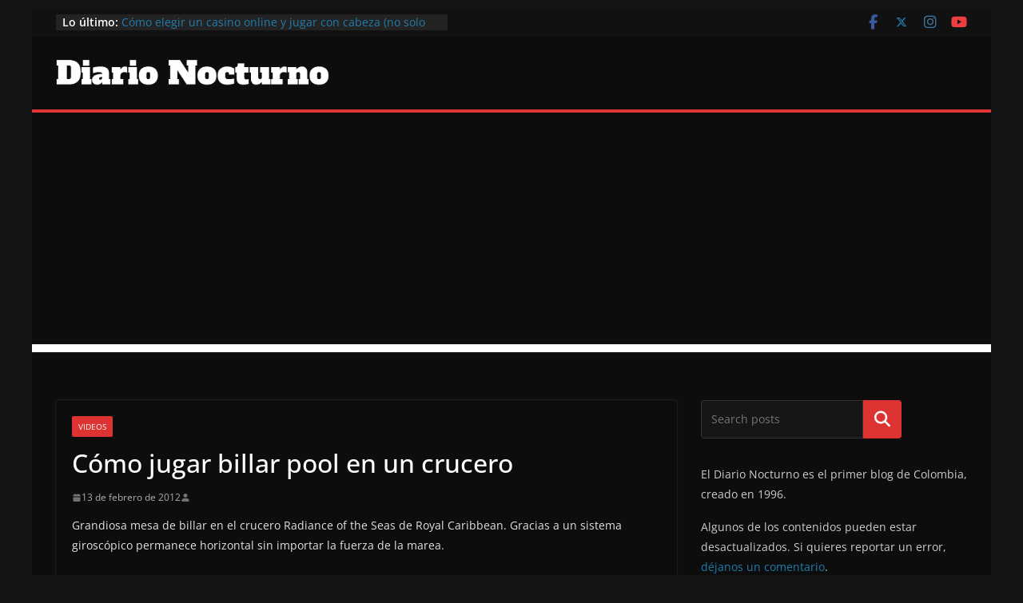

--- FILE ---
content_type: text/html; charset=utf-8
request_url: https://www.google.com/recaptcha/api2/aframe
body_size: 268
content:
<!DOCTYPE HTML><html><head><meta http-equiv="content-type" content="text/html; charset=UTF-8"></head><body><script nonce="HktN1OUWSOMHHoOz1FvXfw">/** Anti-fraud and anti-abuse applications only. See google.com/recaptcha */ try{var clients={'sodar':'https://pagead2.googlesyndication.com/pagead/sodar?'};window.addEventListener("message",function(a){try{if(a.source===window.parent){var b=JSON.parse(a.data);var c=clients[b['id']];if(c){var d=document.createElement('img');d.src=c+b['params']+'&rc='+(localStorage.getItem("rc::a")?sessionStorage.getItem("rc::b"):"");window.document.body.appendChild(d);sessionStorage.setItem("rc::e",parseInt(sessionStorage.getItem("rc::e")||0)+1);localStorage.setItem("rc::h",'1769871410421');}}}catch(b){}});window.parent.postMessage("_grecaptcha_ready", "*");}catch(b){}</script></body></html>

--- FILE ---
content_type: application/javascript; charset=utf-8
request_url: https://fundingchoicesmessages.google.com/f/AGSKWxVl_DRuPlrd-m3H-JShN7t2kmhTyEYDF1VVZsMxZ4yJ5wMpSfab26_6B68qM-1fMvNabZXQXvi8f5PiN_bNk_YUMbJNIRNazyB492GPDM6yHw7_UB2nQz9TKTGdwr_gajho9TWSwQNBS50cMIZssjfPGlDo0CLfpSVhqtB19hi6cxZs0jhgdOtpMwAZ/_/ads/daily_/skyscraper-ad./advs.ads./ad_topgray2./intelliad.
body_size: -1286
content:
window['d345776e-4b65-45be-81cc-adbd9a423d79'] = true;

--- FILE ---
content_type: application/javascript; charset=utf-8
request_url: https://fundingchoicesmessages.google.com/f/AGSKWxXsKpRrwtXO3C0af5iDdbeFvdO7gHUi_elfxlDLgPwFXptAN8NBKGCzwdRPdpXQmNLjeqAxMVkaemjMeWDpCGcNlkuOqyiC26h4YH-vSOkyCXAJRrC0ng5d-GeUNDg5OJcaFwmuBA==?fccs=W251bGwsbnVsbCxudWxsLG51bGwsbnVsbCxudWxsLFsxNzY5ODcxNDEwLDYzMzAwMDAwMF0sbnVsbCxudWxsLG51bGwsW251bGwsWzcsNl0sbnVsbCxudWxsLG51bGwsbnVsbCxudWxsLG51bGwsbnVsbCxudWxsLG51bGwsM10sImh0dHBzOi8vZGlhcmlvbm9jdHVybm8uY29tL2Jsb2cvMjAxMi8wMi8xMy9jb21vLWp1Z2FyLWJpbGxhci1wb29sLWVuLXVuLWNydWNlcm8vIixudWxsLFtbOCwiRmYwUkdIVHVuOEkiXSxbOSwiZW4tVVMiXSxbMTYsIlsxLDEsMV0iXSxbMTksIjIiXSxbMTcsIlswXSJdLFsyNCwiIl0sWzI5LCJmYWxzZSJdXV0
body_size: 124
content:
if (typeof __googlefc.fcKernelManager.run === 'function') {"use strict";this.default_ContributorServingResponseClientJs=this.default_ContributorServingResponseClientJs||{};(function(_){var window=this;
try{
var rp=function(a){this.A=_.t(a)};_.u(rp,_.J);var sp=function(a){this.A=_.t(a)};_.u(sp,_.J);sp.prototype.getWhitelistStatus=function(){return _.F(this,2)};var tp=function(a){this.A=_.t(a)};_.u(tp,_.J);var up=_.ed(tp),vp=function(a,b,c){this.B=a;this.j=_.A(b,rp,1);this.l=_.A(b,_.Qk,3);this.F=_.A(b,sp,4);a=this.B.location.hostname;this.D=_.Fg(this.j,2)&&_.O(this.j,2)!==""?_.O(this.j,2):a;a=new _.Qg(_.Rk(this.l));this.C=new _.eh(_.q.document,this.D,a);this.console=null;this.o=new _.np(this.B,c,a)};
vp.prototype.run=function(){if(_.O(this.j,3)){var a=this.C,b=_.O(this.j,3),c=_.gh(a),d=new _.Wg;b=_.hg(d,1,b);c=_.C(c,1,b);_.kh(a,c)}else _.hh(this.C,"FCNEC");_.pp(this.o,_.A(this.l,_.De,1),this.l.getDefaultConsentRevocationText(),this.l.getDefaultConsentRevocationCloseText(),this.l.getDefaultConsentRevocationAttestationText(),this.D);_.qp(this.o,_.F(this.F,1),this.F.getWhitelistStatus());var e;a=(e=this.B.googlefc)==null?void 0:e.__executeManualDeployment;a!==void 0&&typeof a==="function"&&_.Uo(this.o.G,
"manualDeploymentApi")};var wp=function(){};wp.prototype.run=function(a,b,c){var d;return _.v(function(e){d=up(b);(new vp(a,d,c)).run();return e.return({})})};_.Uk(7,new wp);
}catch(e){_._DumpException(e)}
}).call(this,this.default_ContributorServingResponseClientJs);
// Google Inc.

//# sourceURL=/_/mss/boq-content-ads-contributor/_/js/k=boq-content-ads-contributor.ContributorServingResponseClientJs.en_US.Ff0RGHTun8I.es5.O/d=1/exm=ad_blocking_detection_executable,kernel_loader,loader_js_executable/ed=1/rs=AJlcJMwj_NGSDs7Ec5ZJCmcGmg-e8qljdw/m=cookie_refresh_executable
__googlefc.fcKernelManager.run('\x5b\x5b\x5b7,\x22\x5b\x5bnull,\\\x22diarionocturno.com\\\x22,\\\x22AKsRol878tbKu93GCXkbiKbwtxpQgeXILZgF5wrYNPkZixEASiiWJO5aCnYXRTFVZRtcheasjorQblcGUX0S92aHc4Z6R04jwo5J3hpFBxw2d4L3FDVdxv_jFGQruQElNtGE4y3wZKQkZ12-tAxgjqiN2Yabtoyj3g\\\\u003d\\\\u003d\\\x22\x5d,null,\x5b\x5bnull,null,null,\\\x22https:\/\/fundingchoicesmessages.google.com\/f\/AGSKWxXHH__BD2cUe0C1gOyw-t6aJ5hSHXcDefb5ANFM4NpFcFEoYgA_hRdOBwfj1IfvohHfpAxJRHRQWxXJyd9dq6GoX05DMJ7AyyiI2WkM5-EQDbp6n7Jth5JXWT2wws3XLn8X3dq3ng\\\\u003d\\\\u003d\\\x22\x5d,null,null,\x5bnull,null,null,\\\x22https:\/\/fundingchoicesmessages.google.com\/el\/AGSKWxXgoJfTnISSFocLSvNpw7C25B2QWe76NocQNSuSFJHMLOGmBvpQFtZ-cDJtEkWNIbgSvBueTdmO_3L3bbjDm3LhPKl2f2E88j9Z0EW76T9s2UeWteUWAylfhYbLn5BEQbSNcXEIzw\\\\u003d\\\\u003d\\\x22\x5d,null,\x5bnull,\x5b7,6\x5d,null,null,null,null,null,null,null,null,null,3\x5d\x5d,\x5b2,1\x5d\x5d\x22\x5d\x5d,\x5bnull,null,null,\x22https:\/\/fundingchoicesmessages.google.com\/f\/AGSKWxV95rbLrLGqpX3vlTAGY7vv71iWVRwJ990qJ0RwWCRMKrR3ZglJw1RH6LMly5XOne0AxaQFjd6yEPvWkk2AbOKyO6Yl5q4kKyfad6RSAcr5tGTJVDRGvuS49TEef0Y6tZpzft9LhA\\u003d\\u003d\x22\x5d\x5d');}